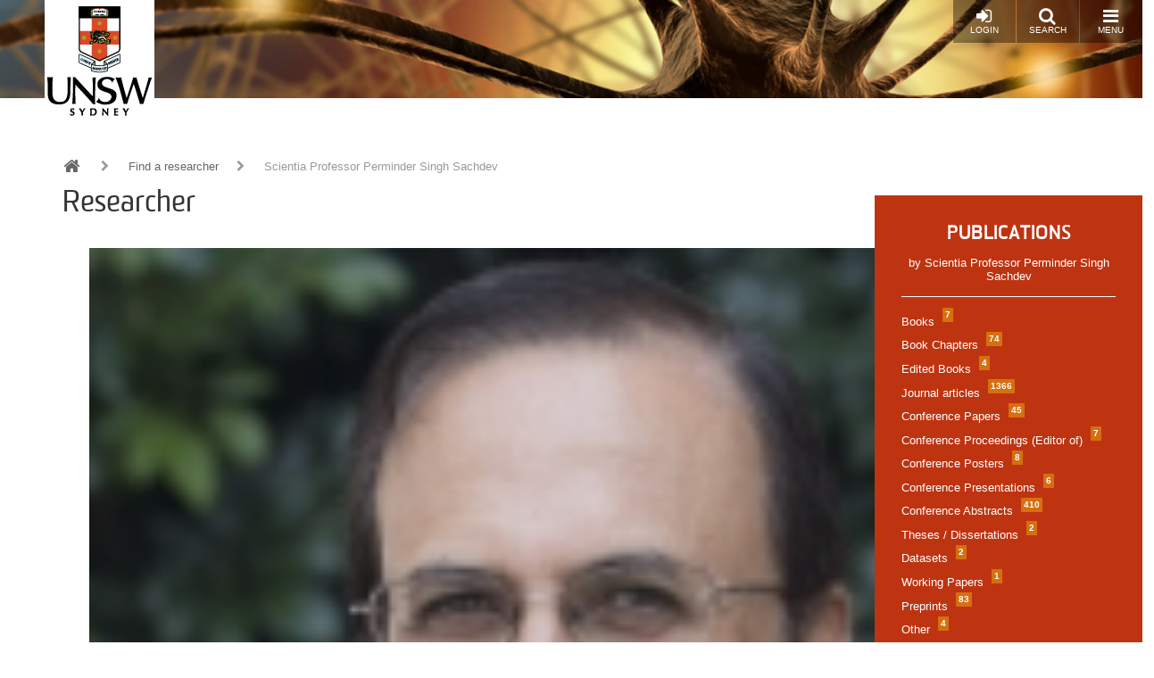

--- FILE ---
content_type: text/html; charset=UTF-8
request_url: https://research.unsw.edu.au/people/scientia-professor-perminder-singh-sachdev
body_size: 12933
content:
<!DOCTYPE html>
<html lang="en" dir="ltr" prefix="content: http://purl.org/rss/1.0/modules/content/  dc: http://purl.org/dc/terms/  foaf: http://xmlns.com/foaf/0.1/  og: http://ogp.me/ns#  rdfs: http://www.w3.org/2000/01/rdf-schema#  schema: http://schema.org/  sioc: http://rdfs.org/sioc/ns#  sioct: http://rdfs.org/sioc/types#  skos: http://www.w3.org/2004/02/skos/core#  xsd: http://www.w3.org/2001/XMLSchema# ">
  <head>
    <meta charset="utf-8" />
<script async src="https://www.googletagmanager.com/gtag/js?id=G-JN7NPPFBWJ"></script>
<script>window.dataLayer = window.dataLayer || [];function gtag(){dataLayer.push(arguments)};gtag("js", new Date());gtag("set", "developer_id.dMDhkMT", true);gtag("config", "G-JN7NPPFBWJ", {"groups":"default","page_placeholder":"PLACEHOLDER_page_location","allow_ad_personalization_signals":false});</script>
<script src="/sites/default/files/hotjar/hotjar.script.js?t97e8v"></script>
<meta name="Generator" content="Drupal 10 (https://www.drupal.org)" />
<meta name="MobileOptimized" content="width" />
<meta name="HandheldFriendly" content="true" />
<meta name="viewport" content="width=device-width, initial-scale=1.0" />
<meta name="unsw.people.title" content="Scientia Professor" />
<meta name="unsw.people.firstname" content="Perminder" />
<meta name="unsw.people.lastname" content="Sachdev" />
<meta name="unsw.people.email" content="p.sachdev@unsw.edu.au" />
<meta name="unsw.people.phone" content="02 9385 7663 for research, teaching and academic matters; 02 9382 3763 for clinical matters" />
<meta name="unsw.people.thumbnail" content="https://research.unsw.edu.au/sites/default/files/styles/profile/public/images/profile/P%20Sachdev%20Aug%202017_small_2.jpg?itok=gSUsKSOG" />
<meta name="unsw.people.faculty" content="Medicine &amp; Health" />
<meta name="unsw.people.fieldsofresearch" content="Psychiatry (incl. Psychotherapy)|Geriatrics and Gerontology|Neurosciences|Neurogenetics" />
<meta name="unsw.people.fieldsofresearchurl" content="https://research.unsw.edu.au/researcher?for=51090|https://research.unsw.edu.au/researcher?for=51226|https://research.unsw.edu.au/researcher?for=52483|https://research.unsw.edu.au/researcher?for=51242" />
<meta name="unsw.people.tags" content="Health Related to Ageing|Neurodegenerative Disorders Related to Ageing" />
<meta name="unsw.people.tagsurl" content="https://research.unsw.edu.au/researcher?seo=49547|https://research.unsw.edu.au/researcher?seo=49602" />
<meta about="/people/scientia-professor-perminder-singh-sachdev" property="schema:name" content="Scientia Professor Perminder Singh Sachdev" lang="" />
<link rel="icon" href="/themes/resgate8/images/favicon.ico" type="image/vnd.microsoft.icon" />
<link rel="canonical" href="https://research.unsw.edu.au/people/scientia-professor-perminder-singh-sachdev" />
<link rel="shortlink" href="https://research.unsw.edu.au/user/21930" />
<script src="/sites/default/files/google_tag/primary/google_tag.script.js?t97e8v" defer></script>

    <title>Scientia Professor Perminder Singh Sachdev | UNSW Research</title>
    <link rel="stylesheet" media="all" href="/sites/default/files/css/css_0-u-gFuIO-9fDY_L5M5JW0XymXgjgloYgj1yjZG6AQE.css?delta=0&amp;language=en&amp;theme=resgate8&amp;include=eJx1jFEKAyEMRC9k9XdvI7EGFTQJJhbs6btLKYVCfwZmmPfyXAL9iM89pDI11GgVB4bEbGoTxOV_l9I5Qb_deQgTkqkTmFBOpmp4U_67-EWyUm9aMbuJWsDw-DjUdm9Urv10aXtgHEgr_HQ_rnS61XCEBIov87FMfw" />
<link rel="stylesheet" media="all" href="/sites/default/files/css/css_9jC1z9U6638nWTOkT6anwhsHtlX8y-oniOAPXOCxRzk.css?delta=1&amp;language=en&amp;theme=resgate8&amp;include=eJx1jFEKAyEMRC9k9XdvI7EGFTQJJhbs6btLKYVCfwZmmPfyXAL9iM89pDI11GgVB4bEbGoTxOV_l9I5Qb_deQgTkqkTmFBOpmp4U_67-EWyUm9aMbuJWsDw-DjUdm9Urv10aXtgHEgr_HQ_rnS61XCEBIov87FMfw" />
<link rel="stylesheet" media="all" href="//fonts.googleapis.com/css?family=Raleway:400,600,700,800,900" />
<link rel="stylesheet" media="all" href="//fonts.googleapis.com/css?family=Open+Sans:400,600,700,800" />
<link rel="stylesheet" media="all" href="/sites/default/files/css/css_HAslBqjCs_lKlEFO1PoGUkhttMgJjj2mMlm2eIx2b10.css?delta=4&amp;language=en&amp;theme=resgate8&amp;include=eJx1jFEKAyEMRC9k9XdvI7EGFTQJJhbs6btLKYVCfwZmmPfyXAL9iM89pDI11GgVB4bEbGoTxOV_l9I5Qb_deQgTkqkTmFBOpmp4U_67-EWyUm9aMbuJWsDw-DjUdm9Urv10aXtgHEgr_HQ_rnS61XCEBIov87FMfw" />

    
    <script type="text/javascript">
    /*<![CDATA[*/
    (function() {
    var sz = document.createElement('script'); sz.type = 'text/javascript'; sz.async = true;
    sz.src = '//us1.siteimprove.com/js/siteanalyze_2904.js';
    var s = document.getElementsByTagName('script')[0]; s.parentNode.insertBefore(sz, s);
    })();
    /*]]>*/
    </script>
  </head>
  <body class="toolbar-themes toolbar-has-tabs toolbar-no-icons toolbar-themes-admin-theme--seven path-user">
    <a href="#main-content" class="visually-hidden focusable skip-link">
      Skip to main content
    </a>
    <noscript><iframe src="https://www.googletagmanager.com/ns.html?id=GTM-W8QTFLH" height="0" width="0" style="display:none;visibility:hidden"></iframe></noscript>
      <div class="dialog-off-canvas-main-canvas" data-off-canvas-main-canvas>
    
<!-- Page wrapper -->
<div class="page-wrapper">


<!-- Header and Navbar -->
<header class="main-header"
  >
  <nav class="navbar navbar-default" role="navigation">
    <div class="container-fluid">
      <div class="row">
        <div class="navbar-header col-xs-5 col-sm-2">
                        <div class="region region-header">
    <div id="block-resgate8-branding" class="site-branding block block-system block-system-branding-block">
  
    
        <div class="brand logo">
      <a href="https://www.unsw.edu.au" title="UNSW Sydney" rel="home" class="site-branding__logo">
        <img src="/sites/default/files/logo.png" alt="UNSW Sydney" />
      </a>
    </div>
        <div class="brand site-name">
              <div class="site-branding__name">
          <a href="/" title="Home" rel="home">UNSW Research</a>
        </div>
                </div>
  </div>

  </div>

                  </div>

        <!-- Header button -->
        <div class="col-xs-7 col-sm-10">
                                  <div class="region region-primary-menu">
    <div id="block-responsivemenumobileicon" class="responsive-menu-toggle-wrapper responsive-menu-toggle block block-responsive-menu block-responsive-menu-toggle">
  
    
      <a id="toggle-icon" class="button toggle responsive-menu-toggle-icon" title="Menu" href="#off-canvas">
  <i class="fa fa-bars"></i>
  <i class="fa fa-times"></i>
  <br />Menu
</a>
  </div>

  </div>

          
          <a href="/search/local" class="button pull-right"><i class="fa fa-search"></i><br />Search</a>

                      <a href="/user/login" class="button pull-right"><i class="fa fa-sign-in"></i><br />Login</a>
                  </div>
        <!-- End Header button -->
      </div>
          </div>
      </nav>

  
</header>
<!--End Header & Navbar -->


<!--Start Main Section-->
<main id="main">

  <!--Content top-->
    <!--End Content top-->


  <!-- layout -->
  <div id="wrapper">
    <!-- start: Container -->
    <div class="container">

      <div class="row layout">
        <!--- Start Left SideBar -->
                <!---End Right SideBar -->

        <!--- Start content -->
                  <div class="content_layout">
            <div class=col-md-12>

              <!--start: breadcrumb -->
                            <div class="row">
                <div class="col-md-12">  <div class="region region-breadcrumb">
    <div id="block-resgate8-breadcrumbs" class="block block-system block-system-breadcrumb-block">
  
    
        <nav class="breadcrumb" role="navigation" aria-labelledby="system-breadcrumb">
    <h2 id="system-breadcrumb" class="visually-hidden">Breadcrumb</h2>
    <ul>
          <li>
                  <a href="/"><i class="fa fa-home"></i></a>
                          <i class="fa fa-chevron-right"></i>
              </li>
          <li>
                  <a href="/researcher">Find a researcher</a>
                          <i class="fa fa-chevron-right"></i>
              </li>
          <li>
                  Scientia Professor Perminder Singh Sachdev
                      </li>
        </ul>
  </nav>

  </div>

  </div>
</div>
              </div>
              
                <div class="region region-content">
    <div data-drupal-messages-fallback class="hidden"></div>
<div id="block-researcherpagetitle" class="block block-block-content block-block-content88f902be-f335-4ca4-a57e-cfdd3014bd5e">
  
    
      
            <div class="body"><p>Researcher</p>
</div>
      
  </div>
<div id="block-resgate8-content" class="block block-system block-system-main-block">
  
    
      <article typeof="schema:Person" about="/people/scientia-professor-perminder-singh-sachdev" class="profile">
  
            <div class="general-profiles"><div class="profile-view" class="profile-view">

  <div class="row">
    <div class="col-sm-12 profile-details">
      <div class="profile-indent">
      <div class="image">    <picture>
                  <source srcset="/sites/default/files/styles/profile_small/public/images/profile/P%20Sachdev%20Aug%202017_small_2.jpg?itok=aVhxX0Bm 1x" media="all and (min-width: 768px) and (max-width:991px)" type="image/jpeg" width="100" height="125"/>
              <source srcset="/sites/default/files/styles/profile_small/public/images/profile/P%20Sachdev%20Aug%202017_small_2.jpg?itok=aVhxX0Bm 1x" media="all and (min-width: 992px) and (max-width:1199px)" type="image/jpeg" width="100" height="125"/>
              <source srcset="/sites/default/files/styles/profile/public/images/profile/P%20Sachdev%20Aug%202017_small_2.jpg?itok=gSUsKSOG 1x" media="all and (min-width: 1200px)" type="image/jpeg" width="150" height="200"/>
                  <img loading="eager" width="2224" height="2000" src="/sites/default/files/images/profile/P%20Sachdev%20Aug%202017_small_2.jpg" alt="" typeof="foaf:Image" />

  </picture>

</div>
      <div class="main with-pubs">

        
                <h2>My Expertise</h2>
          
            <div class="field-expertise-area"><p>Drug-induced movement disorders, Tourette syndrome, psychiatric aspects of epilepsy, neuropsychiatry, psychosurgery, neuropsychology, psychotic disorders in later life, dementia, Alzheimer's disease, vascular dementia and transcranial magnetic stimulation.</p>
</div>
      
        
        
                <h2>Fields of Research (FoR)</h2>
          <a href="https://research.unsw.edu.au/researcher?for=51090" rel="nofollow">Psychiatry (incl. Psychotherapy)</a>, <a href="https://research.unsw.edu.au/researcher?for=51226" rel="nofollow">Geriatrics and Gerontology</a>, <a href="https://research.unsw.edu.au/researcher?for=52483" rel="nofollow">Neurosciences</a>, <a href="https://research.unsw.edu.au/researcher?for=51242" rel="nofollow">Neurogenetics</a>
        
                <h2>SEO tags</h2>
          
      <div class="field-seo-tags">
              <div><a href="/researcher?seo=49547" rel="nofollow">Health Related to Ageing</a></div>
              <div><a href="/researcher?seo=49602" rel="nofollow">Neurodegenerative Disorders Related to Ageing</a></div>
          </div>
  
        
                <h2>Biography</h2>
                <div class="body-summary">
            <div class="field-bio"><p>Perminder Sachdev AM, MBBS, MD, PhD, FRANZCP, FAAHMS is Scientia Professor of Neuropsychiatry at UNSW Sydney (UNSW), Co-Director of the <a href="http://www.cheba.unsw.edu.au/">Centre for Healthy Brain Ageing (CHeBA)</a>, UNSW, and Clinical Director of the <a href="https://psych.med.unsw.edu.au/neuropsychiatric-institute">Neuropsychiatric Institute</a>, Prince of Wales Hospital in Sydney, Australia.&nbsp; He graduated from the All-India Institute of Medical Sciences, New Delhi in 1978 and completed his MD in Psychiatry in 1983 at that institution before...<a class="body-toggle">view more</a></p></div></div><div class="body-full">
            <div class="field-bio"><p>Perminder Sachdev AM, MBBS, MD, PhD, FRANZCP, FAAHMS is Scientia Professor of Neuropsychiatry at UNSW Sydney (UNSW), Co-Director of the <a href="http://www.cheba.unsw.edu.au/">Centre for Healthy Brain Ageing (CHeBA)</a>, UNSW, and Clinical Director of the <a href="https://psych.med.unsw.edu.au/neuropsychiatric-institute">Neuropsychiatric Institute</a>, Prince of Wales Hospital in Sydney, Australia.&nbsp; He graduated from the All-India Institute of Medical Sciences, New Delhi in 1978 and completed his MD in Psychiatry in 1983 at that institution before migrating to New Zealand.&nbsp; He then relocated to Australia where he completed his psychiatric training and PhD (1991) and went on to head the Neuropsychiatric Institute.</p>
<p>His doctorate was on the ethnopsychological concepts in Maori culture.&nbsp; His early work in Neuropsychiatry was on drug-induced movement disorders, in particular akathisia, tardive dyskinesia and neuroleptic malignant syndrome.&nbsp; His most recent work has been in dementia and pre-dementia syndromes, in particular relating to neuroimaging, neuropsychology, biomarkers and risk factors.&nbsp; He has extensively examined the outcome of psychosurgery, and is currently involved in examining brain stimulation techniques (TMS, DCS, VNS and DBS) for psychiatric disorders. Dr. Sachdev is past-president of the International Neuropsychiatric Association and inaugural Chair of the Section of Neuropsychiatry of the Royal Australian and New Zealand College of Psychiatrists.&nbsp; He is a past-President of the International College of Geriatric Psychoneuropharmacology, Medical Adviser and Founding Executive Member of the Tourette Syndrome Association of Australia, and Chief Medical Adviser to Alzheimer’s Australia.</p>
<p>In 2012, he co-founded CHeBA at UNSW, which promotes brain health and prevention of dementia. He leads three longitudinal cognitive ageing studies: Sydney Memory and Ageing Study, Older Australian Twins Study and Sydney Centenarian Study; three international networks: COSMIC, STROKOG and ICC-Dementia. He has published 5 books, 3 edited books, 57 book chapters and &gt;600 peer-reviewed papers. His H-index is 90 with &gt;29,000 total citations via Google Scholar. His recent books are <em>The Yipping Tiger and Other Tales from the Neuropsychiatric Clinic</em> and <em>Secondary Schizophrenia</em>.&nbsp; He has also published a book of poems: <em>A migrant’s musings and other offerings to an adopted land</em>.</p>
<p>Prof Sachdev was NSW Scientist of the Year for Biomedical Sciences (2010) and appointed Member of the Order of Australia (2011) for service to medical research in the field of neuropsychiatry. He was awarded the Founder’s Medal by the Australian Society for Psychiatric Research (2011) and was an International Distinguished Fellow of the American Psychiatric Association (2012). He received the UNSW Medicine Dean’s award (2014) for outstanding contribution to research and teaching and became a Fellow of the Australian Academy of Health and Medical Sciences (2015).</p>
<p>&nbsp;</p>
</div>
      <a class="body-toggle">View less</a></div>


        <div class="row contact-info">
                    <div class="col-sm-4">
            <h2>Location</h2>
            <div class="faculty"><a href="/taxonomy/term/60170" hreflang="en">Medicine &amp; Health</a></div>
                        <div class="location">
                              Centre for Healthy Brain Ageing<br />
Neuropsychiatric Institute<br />
Euroa Centre, Prince of Wales Hospital<br />
Barker Street<br />
Randwick NSW<br /><br />
                                                      </div>
                      </div>
          
                    <div class="col-sm-4">
            <h2>Contact</h2>
                          <div class="phone">02 9385 7663 for research, teaching and academic matters; 02 9382 3763 for clinical matters</div>
                                                  <div class="fax">02 9385 3645 for research, teaching and academic matters; 02 9382 3774 for clinical matters</div>
                                  </div>
          
                    <div class="col-sm-4">
            <h2>Follow</h2>
                        <div class="facebook"><a href="http://www.facebook.com/CHeBACentreforHealthyBrainAgeing?ref=hl">My Facebook</a></div>
            
                        <div class="twitter"><a href="https://twitter.com/sachdevps">My X</a></div>
            
                        <div class="linkedin"><a href="https://www.linkedin.com/in/perminder-sachdev-8913174a/">My LinkedIn</a></div>
            
                        <div class="researchgate"><a href="https://www.researchgate.net/profile/Perminder_Sachdev">My ResearchGate</a></div>
            
            
            
                        <div class="scholar"><a href="https://scholar.google.com/citations?user=joXgLDoAAAAJ">My Google Scholar</a></div>
            
            
                      </div>
          
        </div>

      </div>

            <div class="rhs">
        <div id="pubs-summary">
          <h2>Publications</h2>
          <div class="pub-owner">by Scientia Professor Perminder Singh Sachdev</div>
          <ul class="pub-category">
                        <li>
              <a href="https://research.unsw.edu.au/people/scientia-professor-perminder-singh-sachdev/publications?type=books">
              Books <span class="badge">7</span>
              </a>
            </li>
                        <li>
              <a href="https://research.unsw.edu.au/people/scientia-professor-perminder-singh-sachdev/publications?type=bookchapters">
              Book Chapters <span class="badge">74</span>
              </a>
            </li>
                        <li>
              <a href="https://research.unsw.edu.au/people/scientia-professor-perminder-singh-sachdev/publications?type=editedbooks">
              Edited Books <span class="badge">4</span>
              </a>
            </li>
                        <li>
              <a href="https://research.unsw.edu.au/people/scientia-professor-perminder-singh-sachdev/publications?type=journalarticles">
              Journal articles <span class="badge">1366</span>
              </a>
            </li>
                        <li>
              <a href="https://research.unsw.edu.au/people/scientia-professor-perminder-singh-sachdev/publications?type=conferencepapers">
              Conference Papers <span class="badge">45</span>
              </a>
            </li>
                        <li>
              <a href="https://research.unsw.edu.au/people/scientia-professor-perminder-singh-sachdev/publications?type=conferenceproceedings(editorof)">
              Conference Proceedings (Editor of) <span class="badge">7</span>
              </a>
            </li>
                        <li>
              <a href="https://research.unsw.edu.au/people/scientia-professor-perminder-singh-sachdev/publications?type=conferenceposters">
              Conference Posters <span class="badge">8</span>
              </a>
            </li>
                        <li>
              <a href="https://research.unsw.edu.au/people/scientia-professor-perminder-singh-sachdev/publications?type=conferencepresentations">
              Conference Presentations <span class="badge">6</span>
              </a>
            </li>
                        <li>
              <a href="https://research.unsw.edu.au/people/scientia-professor-perminder-singh-sachdev/publications?type=conferenceabstracts">
              Conference Abstracts <span class="badge">410</span>
              </a>
            </li>
                        <li>
              <a href="https://research.unsw.edu.au/people/scientia-professor-perminder-singh-sachdev/publications?type=theses/dissertations">
              Theses / Dissertations <span class="badge">2</span>
              </a>
            </li>
                        <li>
              <a href="https://research.unsw.edu.au/people/scientia-professor-perminder-singh-sachdev/publications?type=datasets">
              Datasets <span class="badge">2</span>
              </a>
            </li>
                        <li>
              <a href="https://research.unsw.edu.au/people/scientia-professor-perminder-singh-sachdev/publications?type=workingpapers">
              Working Papers <span class="badge">1</span>
              </a>
            </li>
                        <li>
              <a href="https://research.unsw.edu.au/people/scientia-professor-perminder-singh-sachdev/publications?type=preprints">
              Preprints <span class="badge">83</span>
              </a>
            </li>
                        <li>
              <a href="https://research.unsw.edu.au/people/scientia-professor-perminder-singh-sachdev/publications?type=other">
              Other <span class="badge">4</span>
              </a>
            </li>
                      </ul>
          <div class="text-center">
            <a href="https://research.unsw.edu.au/people/scientia-professor-perminder-singh-sachdev/publications" class="btn-more">View all &raquo;</a>
          </div>
        </div>

        <div class="pubs-orcid">
          <div class="content">
            <h3>ORCID as entered in <a href="https://ros.unsw.edu.au/login.html" target="_blank">ROS</a></h3>
                          <a href="https://orcid.org/0000-0002-9595-3220" target="_blank">
                <img src="/themes/resgate8/images/icons/ORCIDiD_icon24x24.png" alt="orcid_icon" />
                https://orcid.org/0000-0002-9595-3220
              </a>
                                  </div>
        </div>
      </div>
      
    </div>
    </div>
  </div>
</div>



<div id="profile-related-bottom">
  <div class="container">
    <div class="row">
      <div class="col-sm-12">
        <div class="profile-indent">
          <h2>Related Links</h2>
          <div class="row">
            <div class="col-sm-10 col-sm-offset-1">
              <div class="row">
                
      <div class="field-related-bottom-paragraph">
              <div><div class="field-collection-item field-collection-item--name- field-collection-item--view-mode- col-sm-3 col-md-2">
  <div class="content item">
    <a href="http://www.cheba.unsw.edu.au">
          <picture>
                  <source srcset="/sites/default/files/styles/hub_link_box_1200_/public/images/related_bottom/1354596393_cheba_logo.jpg?itok=_WKI9O0l 1x" media="all and (min-width: 1200px)" type="image/jpeg" width="450" height="250"/>
                  <img loading="eager" width="300" height="200" src="/sites/default/files/styles/hub_link_box/public/images/related_bottom/1354596393_cheba_logo.jpg?itok=dkhPN8jf" alt="" typeof="foaf:Image" />

  </picture>


      <h3>Centre for Healthy Brain Ageing</h3>
    </a>
              
    


  </div>
</div>
</div>
          </div>
  
              </div>
            </div>
          </div>
        </div>
      </div>
    </div>
  </div>
</div>


</div>
      </article>

  </div>

  </div>

            </div>
          </div>
                <!---End content -->

        <!--- Start Right SideBar -->
                <!---End Right SideBar -->


        <!--Quick Facts-->
                <!--End Quick Facts-->

      </div>
      <!--End Content -->

    </div>
  </div>
  <!-- End layout -->



</main>
<!--End Main Section-->


<!--Start Carousel -->
<!--End Carousel -->


<!-- Start Footer Menu -->
  <div class="footer-menu">
    <div class="container">
      <div class="row">
        <div class="col-sm-8 col-md-6 col-lg-7">
            <div class="region region-footer-menu">
    <nav role="navigation" aria-labelledby="block-resgate8-footer-menu" id="block-resgate8-footer">
            
  <h2 class="visually-hidden" id="block-resgate8-footer-menu">Footer menu</h2>
  

        
              <ul class="menu">
                    <li class="menu-item">
        <a href="https://www.unsw.edu.au/privacy" title="Privacy Policy">Privacy Policy</a>
              </li>
                <li class="menu-item">
        <a href="https://www.unsw.edu.au/copyright-disclaimer" title="Copyright &amp; Disclaimer">Copyright &amp; Disclaimer</a>
              </li>
                <li class="menu-item">
        <a href="https://www.unsw.edu.au/accessibility" title="Accessibility">Accessibility</a>
              </li>
        </ul>
  


  </nav>
<div id="block-footermessage" class="block block-block-content block-block-content78214a01-e9e1-432a-86a0-eac92e8c359f">
  
    
      
            <div class="body"><p>UNSW Sydney NSW 2052 Australia Telephone +61 2 93851000<br />
Authorised by Deputy Vice-Chancellor (Research)<br />
UNSW CRICOS Provider Code: 00098G ABN: 57 195 873 179</p>
</div>
      
  </div>

  </div>

        </div>
                <div class="col-sm-4 col-md-6 col-lg-5">
          <p><strong>Join the conversation</strong></p>
          <div class="social-media">
                          <a href="http://www.facebook.com/unsw"  class="facebook" target="_blank" >Facebook</a>
                                      <a href="http://www.twitter.com/unsw" class="twitter" target="_blank" >Twitter</a>
                                                  <a href="http://www.youtube.com/unsw" class="youtube long" target="_blank" >UNSW Youtube</a>
                                      <a href="http://www.linkedin.com/company/university-of-new-south-wales" class="linkedin" target="_blank">LinkedIn</a>
                                                  <a href="http://www.pinterest.com/unsw" class="pinterest" target="_blank" >Pinterest</a>
                                      <a href="http://www.instagram.com/unsw" class="instagram" target="_blank" >Instagram</a>
                      </div>
        </div>
              </div>
    </div>
  </div>
<!-- End Footer Menu -->


<div class="copyright">
  <div class="container">
    <div class="row">
      <div class="col-sm-12">
        <div id="footer-group">
          <ul>
            <li class="first go8"><a name="misc_g08" class="footer external-link" href="http://www.go8.edu.au/">Member Group of Eight</a></li>
            <li class="uni21"><a name="misc_u21" class="footer external-link" href="http://www.universitas21.com/">Member Universitas 21</a></li>
            <li class="gt"><a name="misc_gt" class="footer external-link" href="http://www.globaltechalliance.org/">Member Global Alliance of Technological Universities</a></li>
            <li class="apru"><a name="misc_apru" class="footer external-link" href="http://apru.org/">Member Association of Pacific Rim Universities</a></li>
            <li class="plusalliance last"><a name="plus_alliance" class="footer external-link" href="http://plusalliance.org">Member<br>PLuS Alliance</a></li>
          </ul>
          <div class="clear"></div>
        </div>
      </div>
    </div>

    
  </div>
</div>



<!-- Google map -->
<!-- End Google map -->


</div>
<!-- page-wrapper -->

  </div>

    <div class="off-canvas-wrapper"><div id="off-canvas">
              <ul>
                    <li class="menu-item--front-page menu-name--main">
        <a href="/" data-drupal-link-system-path="&lt;front&gt;">Home</a>
              </li>
                <li class="menu-item--_3b415f6-85dc-490b-be3c-8c28e6d757c3 menu-name--main">
        <a href="/unsw-strategy-2025" title="2025 Strategic Initiatives">2025 Strategic Initiatives</a>
                                <ul>
                    <li class="menu-item--_8402659-a65d-41b4-895e-652110387975 menu-name--main">
        <a href="/strategic-hires-and-retention-pathways-sharp" title="SHARP" data-drupal-link-system-path="node/128594">SHARP</a>
              </li>
                <li class="menu-item--_63d7742-8a6e-43eb-829a-eb8eb5f6ba87 menu-name--main">
        <a href="https://staff.2025.unsw.edu.au/research/unsw-futures/">UNSW Futures</a>
              </li>
                <li class="menu-item--cec02985-1cd4-4ea9-b254-6713246a766c menu-name--main">
        <a href="https://staff.2025.unsw.edu.au/research/research-quality" title="Interdisciplinary Research">Interdisciplinary Research</a>
              </li>
                <li class="menu-item--bd3ebdff-26f4-470a-9282-af2cc7093157 menu-name--main">
        <a href="/research-infrastructure" title="World Class Research Infrastructure" data-drupal-link-system-path="node/132008">World Class Research Infrastructure</a>
              </li>
                <li class="menu-item--efe47f77-6e4a-4ff0-8b8b-53889ed37be0 menu-name--main">
        <a href="https://grandchallenges.unsw.edu.au/" title="Grand Challenges ">Grand Challenges </a>
              </li>
                <li class="menu-item--b9b8b891-f934-4324-8bd7-5a7733421596 menu-name--main">
        <a href="https://staff.2025.unsw.edu.au/social/thought-leadership-and-public-engagement/" title="Thought Leadership &amp; Public Engagement">Thought Leadership &amp; Public Engagement</a>
              </li>
                <li class="menu-item--d551ac5f-8565-40d2-afc2-510c29877115 menu-name--main">
        <a href="https://staff.2025.unsw.edu.au/research/knowledge-exchange" title="Knowledge Exchange">Knowledge Exchange</a>
              </li>
        </ul>
  
              </li>
                <li class="menu-item--_18ea255-ee3b-4845-b584-45138087074a menu-name--main">
        <a href="https://research.unsw.edu.au/artu/" title="Aggregate Ranking of Top Universities ">ARTU -  Aggregate Ranking of Top Universities</a>
              </li>
                <li class="menu-item--cd5a712b-a7cf-4473-ae43-415d9f6d74c7 menu-name--main">
        <a href="/division-research-contact-list" title="Contact Us">Contact Us</a>
                                <ul>
                    <li class="menu-item--_fe81edd-8871-48a6-8d10-12a033d499c6 menu-name--main">
        <a href="/deputy-vice-chancellor-research" title="Deputy Vice-Chancellor (Research &amp; Enterprise)">Deputy Vice-Chancellor (Research &amp; Enterprise)</a>
              </li>
                <li class="menu-item--_0498e24-cd8f-47ca-9361-9fddf48df5ef menu-name--main">
        <a href="/pro-vice-chancellor-research" title="Pro Vice-Chancellor (Research)" data-drupal-link-system-path="node/126774">Pro Vice-Chancellor (Research)</a>
              </li>
        </ul>
  
              </li>
                <li class="menu-item--e498a252-ccbc-403c-a8be-b9438584373c menu-name--main">
        <a href="/graduate-research" title="Graduate Research" data-drupal-link-system-path="node/132007">Graduate Research</a>
                                <ul>
                    <li class="menu-item--_3765dd6-a8fd-4399-9ff2-3ccc538faa99 menu-name--main">
        <a href="/graduate-research-scholarships" title="Scholarships" data-drupal-link-system-path="node/132076">Scholarships</a>
                                <ul>
                    <li class="menu-item--da7f1167-16cc-4ceb-9d2d-0447a2833f92 menu-name--main">
        <a href="/graduate-research-scholarships" title="Applying for a Scholarship" data-drupal-link-system-path="node/132076">Applying for a Scholarship</a>
              </li>
        </ul>
  
              </li>
                <li class="menu-item--a4687092-7c72-4673-a0a5-43a4d8cdbe99 menu-name--main">
        <a href="/thesis" title="Thesis">Thesis</a>
                                <ul>
                    <li class="menu-item--a2c411de-a931-4e53-87c3-babb3c9bf284 menu-name--main">
        <a href="/submission" title="Thesis Preparation">Thesis Preparation</a>
              </li>
                <li class="menu-item--ea9ddacb-c3fb-4aaf-95bc-41904a253d72 menu-name--main">
        <a href="/submission" title="Examination">Examination</a>
              </li>
                <li class="menu-item--bb669693-2284-4ebd-9925-7bf98d11ecbb menu-name--main">
        <a href="/submission" title="Graduation">Graduation</a>
              </li>
        </ul>
  
              </li>
                <li class="menu-item--ecdf3da7-bd4e-496b-bf0f-c3260a28affc menu-name--main">
        <a href="/help-and-advice" title="Help and Advice">Help and Advice</a>
                                <ul>
                    <li class="menu-item--edb51691-54e8-46c1-9ff4-61227464db5d menu-name--main">
        <a href="https://www.arc.unsw.edu.au/voice/pgc" title="Arc UNSW – Postgraduate Council">Arc UNSW – Postgraduate Council</a>
              </li>
                <li class="menu-item--_3941b4d-2ce1-47ad-925b-9510adb0dd2e menu-name--main">
        <a href="https://www.arc.unsw.edu.au/" title="Arc UNSW – Student Life">Arc UNSW – Student Life</a>
              </li>
                <li class="menu-item--_464aa99-7dc7-4306-8f03-f95888b1ce2d menu-name--main">
        <a href="/help-and-advice" title="Financial Support">Financial Support</a>
              </li>
        </ul>
  
              </li>
        </ul>
  
              </li>
                <li class="menu-item--_f01f4a5-1ad1-4def-a7fb-53270562b55f menu-name--main">
        <a href="http://extend.unsw.edu.au" title="New to UNSW Research">New to UNSW Research</a>
              </li>
                <li class="menu-item--_3b667a5-c2e7-4e82-b943-3c6a78fdb34d menu-name--main">
        <a href="/events" title="Events &amp; Workshops" data-drupal-link-system-path="events">Events &amp; Workshops</a>
              </li>
                <li class="menu-item--ef4318c5-e889-436a-8ab9-9a86d36b0716 menu-name--main">
        <a href="/graduate-research" title="Study with Us" data-drupal-link-system-path="node/132007">Study with Us</a>
              </li>
                <li class="menu-item--_f6d0982-96a5-4ae7-bcbe-1d9f870c9150 menu-name--main">
        <a href="/researcher-development-unit-rdu" title="Researcher Development Unit">Research Training</a>
                                <ul>
                    <li class="menu-item--_be9ee0a-9a90-4a42-a9bb-ba3906a87b84 menu-name--main">
        <a href="http://www.extend.unsw.edu.au/" title="Extend Your Career">Extend Your Career</a>
              </li>
                <li class="menu-item--_859fbc0-c86e-4346-8d1a-de7032fe8f9b menu-name--main">
        <a href="/networks" title="Networks" data-drupal-link-system-path="node/132057">Networks</a>
              </li>
                <li class="menu-item--_6acb245-0ff3-47cf-b97d-0a2b195e5c20 menu-name--main">
        <a href="/new-research-unsw" title="New to UNSW Research">New to UNSW Research</a>
              </li>
                <li class="menu-item--_d2d228e-3ac4-4ca2-9fad-5b39655c115e menu-name--main">
        <a href="https://www.2025.unsw.edu.au/apply/" title="Research Career Opportunities">Research Career Opportunities</a>
              </li>
        </ul>
  
              </li>
                <li class="menu-item--_981e9b2-bb11-4318-ae11-5b872da8d85e menu-name--main">
        <a href="/research-impact" data-drupal-link-system-path="node/132055">Research Impact</a>
                                <ul>
                    <li class="menu-item--cf3db9f1-ebc0-4207-b051-de7dffc7f5b8 menu-name--main">
        <a href="/unsw-areas-research-strength" title="UNSW Areas of Research Strength" data-drupal-link-system-path="node/132090">UNSW Areas of Research Strength</a>
                                <ul>
                    <li class="menu-item--_76d79a7-1089-4350-9fe5-9d9b1c840424 menu-name--main">
        <a href="/biomedical-sciences" title="Biomedical Sciences" data-drupal-link-system-path="node/82501">Biomedical Sciences</a>
              </li>
                <li class="menu-item--b6754fc9-380e-4572-bed5-b357629928b6 menu-name--main">
        <a href="/contemporary-humanities-and-creative-arts" title="Contemporary Humanities and Creative Arts" data-drupal-link-system-path="node/82508">Contemporary Humanities and Creative Arts</a>
              </li>
                <li class="menu-item--b99e46c2-7539-45ae-9b54-fb83abe4a2a7 menu-name--main">
        <a href="/defence-and-security" title="Defence and Security" data-drupal-link-system-path="node/82522">Defence and Security</a>
              </li>
                <li class="menu-item--_da09653-cd43-46a7-bf7c-2525c555cf96 menu-name--main">
        <a href="/fundamental-and-enabling-sciences" title="Fundamental and Enabling Sciences" data-drupal-link-system-path="node/82507">Fundamental and Enabling Sciences</a>
              </li>
                <li class="menu-item--_997983e-d4ea-48f8-bdbe-5b4b5b9ef271 menu-name--main">
        <a href="/ict-robotics-and-devices" title="ICT, Robotics and Devices" data-drupal-link-system-path="node/82505">ICT, Robotics and Devices</a>
              </li>
                <li class="menu-item--_f793bfa-77f8-49d6-8ce2-e3427ba83bcf menu-name--main">
        <a href="/law-business-and-economics" title="Law, Business and Economics" data-drupal-link-system-path="node/82506">Law, Business and Economics</a>
              </li>
                <li class="menu-item--bf84f478-97bc-48ca-8aa3-b84d7834ee98 menu-name--main">
        <a href="/next-generation-materials-and-technologies" title="/next-generation-materials-and-technologies" data-drupal-link-system-path="node/82503">Next Generation Materials and Technologies</a>
              </li>
                <li class="menu-item--_860f7b5-dd4a-4855-8827-2a3d76fb9865 menu-name--main">
        <a href="/social-policy-government-and-health-policy" title="Social Policy, Government and Health Policy" data-drupal-link-system-path="node/82504">Social Policy, Government and Health Policy</a>
              </li>
                <li class="menu-item--_804919e-775e-4149-beff-f436892bd77f menu-name--main">
        <a href="/water-climate-environment-and-sustainability" title="Water, Climate, Environment and Sustainability" data-drupal-link-system-path="node/82502">Water, Climate, Environment and Sustainability</a>
              </li>
        </ul>
  
              </li>
                <li class="menu-item--_e2509df-3d47-4881-9fa8-02b561dd5b8c menu-name--main">
        <a href="/fellows" title="Fellows of Learned Academies" data-drupal-link-system-path="node/132063">Fellows of Learned Academies</a>
              </li>
                <li class="menu-item--_4b6708b-2b43-44fb-a1a7-2813e43a245d menu-name--main">
        <a href="/researcher-news-stories" title="Research News &amp; Stories" data-drupal-link-system-path="node/133982">Research News &amp; Stories</a>
              </li>
        </ul>
  
              </li>
                <li class="menu-item--_a6a9f60-1a63-4d32-be27-950b208d9a07 menu-name--main">
        <a href="https://www.edi.unsw.edu.au/conduct-integrity/conduct-unsw/research-integrity" title="Research Integrity">Research Integrity</a>
                                <ul>
                    <li class="menu-item--_d94b6f5-c252-4b56-873f-e004af988d6e menu-name--main">
        <a href="/research-ethics-compliance-support" title="Research Ethics &amp; Compliance Support">Research Ethics &amp; Compliance Support</a>
              </li>
                <li class="menu-item--cfe3fb47-daec-42ef-b3c4-f6d2e9351193 menu-name--main">
        <a href="https://research.unsw.edu.au/research-integrity-staff">Research Integrity for Staff</a>
              </li>
                <li class="menu-item--_6490294-8436-4f03-8fab-c5ed36425ae9 menu-name--main">
        <a href="/supervisors-and-research-integrity-ri" title="Supervisors and Research Integrity">Supervisors and Research Integrity</a>
              </li>
        </ul>
  
              </li>
                <li class="menu-item--_40b8119-bd90-43d7-ac87-fce4e2005158 menu-name--main">
        <a href="/research-ethics-compliance-support" title="Research Ethics and Compliance Support">Research Ethics and Compliance Support</a>
                                <ul>
                    <li class="menu-item--_8852bae-70f7-4227-a8ba-a5995423af85 menu-name--main">
        <a href="/animal-research-ethics" title="Animal Research Ethics" data-drupal-link-system-path="node/132102">Animal Research Ethics</a>
              </li>
                <li class="menu-item--f40d0b25-d9c9-46f7-b3a1-00a639d1eb88 menu-name--main">
        <a href="/human-research-ethics" title="Human Research Ethics">Human Research Ethics</a>
              </li>
                <li class="menu-item--_b254863-f0ca-437e-baa0-fbe2405fbb92 menu-name--main">
        <a href="/radiation-safety-unsw" title="Radiation Safety">Radiation Safety</a>
              </li>
                <li class="menu-item--b13f6a2c-f2c3-49a0-bc7f-3e5936e78b60 menu-name--main">
        <a href="/research-export-controls" title="Research Export Controls" data-drupal-link-system-path="node/115911">Research Export Controls</a>
              </li>
        </ul>
  
              </li>
                <li class="menu-item--_c48322f-87f2-4975-bd6b-dbe7e1ecbc27 menu-name--main">
        <a href="/research-strategy-and-partnerships-office-rspo" title="Research Strategy Office">Research Strategy Office</a>
                                <ul>
                    <li class="menu-item--de3a1873-9668-418f-bcc3-4e5657c3f75d menu-name--main">
        <a href="/about-research-strategy-and-partnerships-office-rspo" title="About the RSO">About the RSO</a>
              </li>
                <li class="menu-item--_0534ccd-5da9-492c-9fb4-7d9777906402 menu-name--main">
        <a href="/partner-us" title="Partner with us" data-drupal-link-system-path="node/132018">Partner with us</a>
              </li>
                <li class="menu-item--_a19e35d-5a70-43dd-9180-42c9e0532dc4 menu-name--main">
        <a href="/research-strategy-and-partnerships-office-staff-contacts" title="Contact Us">Contact Us</a>
              </li>
                <li class="menu-item--_4325ef9-d876-47e4-b5bd-e4a53b9016e0 menu-name--main">
        <a href="/partner-us" title="Partner With Us" data-drupal-link-system-path="node/132018">Partner With Us</a>
              </li>
                <li class="menu-item--edeba4e8-a148-4c0c-9449-06e01af116bb menu-name--main">
        <a href="/rspo-services-researchers" title="Services for Researchers ">Services for Researchers</a>
              </li>
        </ul>
  
              </li>
                <li class="menu-item--_99398d1-0c47-4a4b-8156-dbc93697149d menu-name--main">
        <a href="/research-grants-and-contracts-rgc" title="Research Grants and Contracts (RGC)" data-drupal-link-system-path="node/132033">Research Grants and Contracts (RGC)</a>
                                <ul>
                    <li class="menu-item--dc36f2ae-f63c-4575-876f-a415ac4967ff menu-name--main">
        <a href="/research-grants-and-contracts-rgc" title="About Us - GMO" data-drupal-link-system-path="node/132033">About Us</a>
              </li>
                <li class="menu-item--_ae66286-f99b-49f7-a6fb-bf9d59cfa857 menu-name--main">
        <a href="/current-funding-opportunities-schemes-now-open" title="Current Funding Opportunities">Current Funding Opportunities</a>
              </li>
                <li class="menu-item--e025b9af-be8f-4ade-8c49-a29a1c058165 menu-name--main">
        <a href="/" title="Resources and Quicklinks" data-drupal-link-system-path="&lt;front&gt;">Resources and Quicklinks</a>
              </li>
                <li class="menu-item--b546d8c6-ac96-440a-b455-92eee6ddacd5 menu-name--main">
        <a href="/infoed" title="Systems">Systems</a>
              </li>
        </ul>
  
              </li>
                <li class="menu-item--_835a297-db58-4939-b468-28483a46437b menu-name--main">
        <a href="/research-infrastructure" title="Research Infrastructure" data-drupal-link-system-path="node/132008">Research Infrastructure</a>
                                <ul>
                    <li class="menu-item--dbddb62a-08a3-41cc-b809-96d077c0b3f0 menu-name--main">
        <a href="http://www.analytical.unsw.edu.au" title="Analytical Centre (MWAC)">Analytical Centre (MWAC)</a>
              </li>
                <li class="menu-item--a37e4ff6-3b27-4535-9c8e-7f0d0cd022c1 menu-name--main">
        <a href="/about-us" title="Contacts &amp; About Us">Contacts &amp; About Us</a>
              </li>
                <li class="menu-item--c09630c3-78d8-4745-b17b-c10a53f7e88c menu-name--main">
        <a href="/data-management-storage-and-tools" title="Data Management, Storage and Tools">Data Management, Storage and Tools</a>
              </li>
                <li class="menu-item--_e3c6919-b921-4549-99af-bc207bdeeef2 menu-name--main">
        <a href="/network-labs" title="Network Labs" data-drupal-link-system-path="node/132171">Network Labs</a>
              </li>
                <li class="menu-item--_6cbfbd0-8ad2-4c3f-a798-7d61355c2c03 menu-name--main">
        <a href="https://safesys.unsw.edu.au/res/SitePages/Home.aspx" title="Shared Research Equipment">Shared Research Equipment</a>
              </li>
                <li class="menu-item--_7fac685-f8ac-4d3f-8c0d-23aad7d56da3 menu-name--main">
        <a href="/unsw-research-infrastructure-scheme" title="UNSW Research Infrastructure Scheme" data-drupal-link-system-path="node/132022">UNSW Research Infrastructure Scheme</a>
              </li>
        </ul>
  
              </li>
                <li class="menu-item--_1c2de29-9784-4d17-a437-b8c8d7b39f5b menu-name--main">
        <a href="/research-strategy-and-partnerships-office-rspo" title="Partner With Us">Partner With Us</a>
              </li>
                <li class="menu-item--e827519e-950f-41e9-8cff-63c918742e85 menu-name--main">
        <a href="/unsw-pricing-tool" title="UNSW Pricing Tool for research and consultancy work" data-drupal-link-system-path="node/132543">Pricing Tool</a>
              </li>
                <li class="menu-item--_2033003-2f9d-4584-a13f-39163b0d52be menu-name--main">
        <a href="https://unsw.sharepoint.com/sites/research-hub" title="Directory of services for UNSW researchers (log in with your UNSW  id)">Researcher Hub (UNSW login) </a>
              </li>
                <li class="menu-item--f35ded4c-a716-4c07-a12e-09866a493ef5 menu-name--main">
        <a href="/current-funding-opportunities-schemes-now-open" title="Current Funding Opportunities">Current Funding Opportunities</a>
              </li>
                <li class="menu-item--_6be2457-7211-4ed2-8644-2e59b9a4de12 menu-name--main">
        <a href="/research-news-updates-division-research" title=" Updates from the Division of Research">Research News</a>
              </li>
                <li class="menu-item--db70a396-1f57-474b-b8cb-34b5d6869f6b menu-name--main">
        <a href="/unsw-centres-and-institutes" title="UNSW Research Centres and Institutes home page" data-drupal-link-system-path="node/133645">UNSW Centres and Institutes</a>
              </li>
                <li class="menu-item--_8098699-eb32-4410-a2ec-4497d210ab01 menu-name--main">
        <a href="/researcher" data-drupal-link-system-path="researcher">Find a Researcher</a>
              </li>
                <li class="menu-item--d5ffbb3e-a7b2-4b35-ba66-456627438962 menu-name--main">
        <a href="https://research.unsw.edu.au/helptagsandcodes">FAQ: Researcher Profiles - Tags &amp; Codes</a>
              </li>
        </ul>
  

</div></div>
    <script type="application/json" data-drupal-selector="drupal-settings-json">{"path":{"baseUrl":"\/","pathPrefix":"","currentPath":"user\/21930","currentPathIsAdmin":false,"isFront":false,"currentLanguage":"en"},"pluralDelimiter":"\u0003","suppressDeprecationErrors":true,"ajaxPageState":{"libraries":"eJx1jVEKAyEMRC9k19-9jUQ3zQqaiIkF9_Td0pbCQv9mHsOb1OGYSOTTJ7itjwZlDcesbRfOqMF2rOijiKl1aP8nVCRCuSWpTRjZ1JEIFQzAUKblpP4KXIMOdFp39W_v8iPL4DZiybrj5joqgeH6fVGbJTO9-Pmm-YGhIg9_6UsSvmdyOtWw-giKTwVNYYk","theme":"resgate8","theme_token":null},"ajaxTrustedUrl":[],"responsive_menu":{"position":"right","theme":"theme-dark","pagedim":"pagedim","modifyViewport":true,"use_bootstrap":false,"breakpoint":"(min-width: 960px)","drag":false},"google_analytics":{"account":"G-JN7NPPFBWJ","trackOutbound":true,"trackMailto":true,"trackTel":true,"trackDownload":true,"trackDownloadExtensions":"7z|aac|arc|arj|asf|asx|avi|bin|csv|doc(x|m)?|dot(x|m)?|exe|flv|gif|gz|gzip|hqx|jar|jpe?g|js|mp(2|3|4|e?g)|mov(ie)?|msi|msp|pdf|phps|png|ppt(x|m)?|pot(x|m)?|pps(x|m)?|ppam|sld(x|m)?|thmx|qtm?|ra(m|r)?|sea|sit|tar|tgz|torrent|txt|wav|wma|wmv|wpd|xls(x|m|b)?|xlt(x|m)|xlam|xml|z|zip"},"user":{"uid":0,"permissionsHash":"25b733d2c1b6650f421488fafdd1a8449daf7565be880b668db89f38edeba3c5"}}</script>
<script src="/core/assets/vendor/jquery/jquery.min.js?v=3.7.1"></script>
<script src="/core/assets/vendor/once/once.min.js?v=1.0.1"></script>
<script src="/core/misc/drupalSettingsLoader.js?v=10.5.6"></script>
<script src="/core/misc/drupal.js?v=10.5.6"></script>
<script src="/core/misc/drupal.init.js?v=10.5.6"></script>
<script src="/core/assets/vendor/tabbable/index.umd.min.js?v=6.2.0"></script>
<script src="https://script.crazyegg.com/pages/scripts/0012/0191.js" async></script>
<script src="/core/misc/progress.js?v=10.5.6"></script>
<script src="/core/assets/vendor/loadjs/loadjs.min.js?v=4.3.0"></script>
<script src="/core/misc/debounce.js?v=10.5.6"></script>
<script src="/core/misc/announce.js?v=10.5.6"></script>
<script src="/core/misc/message.js?v=10.5.6"></script>
<script src="/core/misc/ajax.js?v=10.5.6"></script>
<script src="/themes/drupal8_zymphonies_theme/includes/bootstrap/js/bootstrap.min.js?v=1.x"></script>
<script src="/modules/contrib/google_analytics/js/google_analytics.js?v=10.5.6"></script>
<script src="/themes/resgate8/flexslider/jquery.flexslider-min.js?v=1.x"></script>
<script src="/themes/resgate8/js/jquery.countTo.js?v=1.x"></script>
<script src="/themes/resgate8/js/jquery.rwdImageMaps.min.js?v=1.x"></script>
<script src="/themes/resgate8/js/stellar.js?v=1.x"></script>
<script src="/themes/resgate8/vendor/jquery-migrate.min.js?v=1.x"></script>
<script src="/themes/resgate8/js/imagesloader.min.js?v=1.x"></script>
<script src="/themes/resgate8/vendor/jquery.tabs/jquery.tabs.min.js?v=1.x"></script>
<script src="/themes/resgate8/vendor/jquery.easing.js?v=1.x"></script>
<script src="/themes/resgate8/vendor/jquery.appear.js?v=1.x"></script>
<script src="/themes/resgate8/vendor/jquery.easypiechart.min.js?v=1.x"></script>
<script src="/themes/resgate8/vendor/owl-carousel/owl.carousel.min.js?v=1.x"></script>
<script src="/themes/resgate8/vendor/waypoint.js?v=1.x"></script>
<script src="/themes/resgate8/vendor/count-to.js?v=1.x"></script>
<script src="/themes/resgate8/vendor/masonry.pkgd.min.js?v=1.x"></script>
<script src="/themes/resgate8/vendor/isotope.pkgd.min.js?v=1.x"></script>
<script src="/themes/resgate8/vendor/wow.min.js?v=1.x"></script>
<script src="/themes/resgate8/vendor/jpreloader.min.js?v=1.x"></script>
<script src="/themes/resgate8/vendor/prettyphoto/js/jquery.prettyPhoto.js?v=1.x"></script>
<script src="/themes/resgate8/vendor/ytplayer/js/jquery.mb.YTPlayer.min.js?v=1.x"></script>
<script src="/themes/resgate8/vendor/jquery.typer/src/jquery.typer.js?v=1.x"></script>
<script src="/themes/resgate8/vendor/jquery.unveil.js?v=1.x"></script>
<script src="/themes/resgate8/js/gbb.js?v=1.x"></script>
<script src="/themes/resgate8/js/script.js?v=1.x"></script>
<script src="/libraries/mmenu/dist/mmenu.js?v=10.5.6"></script>
<script src="/modules/contrib/responsive_menu/js/responsive_menu.config.js?v=10.5.6"></script>

  </body>
</html>
